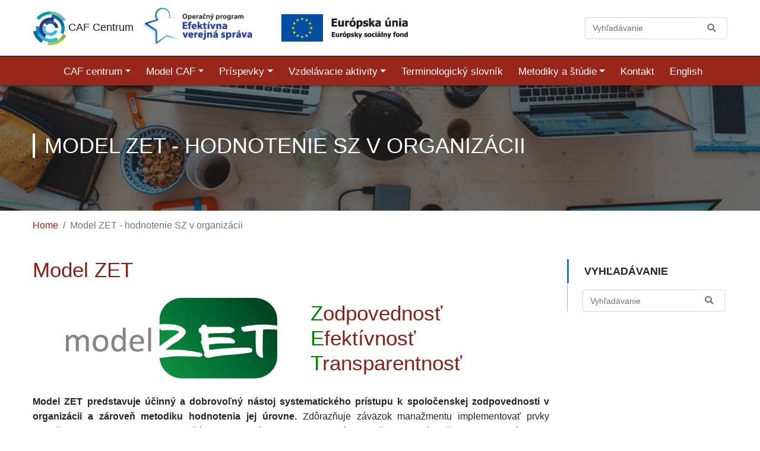

--- FILE ---
content_type: text/html; charset=UTF-8
request_url: https://cafcentrum.unms.sk/model-zet-hodnotenie-sz-v-organizacii
body_size: 26907
content:
<!DOCTYPE html>
<html lang="sk">
<head>
    <meta charset="utf-8" />
    <meta name="viewport" content="width=device-width, initial-scale=1, shrink-to-fit=no" />
    <meta name="description" content="model-zet-nastroj-na-hodnotenie-spolocenskej-zodpovednosti-v-organizacii" />
    <meta name="keywords" content="CAF Centrum, kvalita, ISO 9001" />
    <meta name="robots" content="index, follow" /> 
    <meta name="csrf-token" content="BlZ8LAxEdqsH6cb22dGwHiRtdxzBDZy0oyoEPIzo">

    <link href="https://cafcentrum.unms.sk/css/app.css" rel="stylesheet"> 
    <link  rel="stylesheet" type="text/css" href="https://cafcentrum.unms.sk/css/style.css" />
    <title>Model ZET - hodnotenie SZ v organizácii</title>  
    <style type="text/css">
        .dropdown-submenu {
            position: relative;
        }

        .dropdown-submenu a::after {
            transform: rotate(-90deg);
            position: absolute;
            right: 6px;
            top: .8em;
        }

        .dropdown-submenu .dropdown-menu {
            top: 0;
            left: 100%;
            margin-left: .1rem;
            margin-right: .1rem;
        }
    </style>
</head> 
 
<body>
  <div class="navbar-m">
    <nav class="navbar navbar-expand-lg navbar-light bg-white">
        <div class="container">
            <a class="caf-logo navbar-brand" href="https://cafcentrum.unms.sk" title="logo"><img src="https://cafcentrum.unms.sk/img/logo.jpg" width="60" height="60" class="d-inline-block" alt="Logo Caf Centrum">CAF Centrum</a>
           
<a class="navbar-brand" href="http://www.reformuj.sk/" target="_blank" title="logo"><img src="https://cafcentrum.unms.sk/img/opevs.png" width="215" height="68" class="d-inline-block" alt="Logo OPEVS"></a>
<a class="navbar-brand" href="https://ec.europa.eu/esf/home.jsp?langId=en" target="_blank"  title="logo"><img src="https://cafcentrum.unms.sk/img/esf.png" width="215" height="50" class="d-inline-block" alt="Logo "></a>
<span class="navbar-search-input navbar-nav ml-auto">
             <form class="form-all-search form-inline my-2 my-md-0" name="_token" action="https://cafcentrum.unms.sk/all-search" method="get">
    <input type="hidden" name="_token" value="BlZ8LAxEdqsH6cb22dGwHiRtdxzBDZy0oyoEPIzo">
    <div class="input-group">
        <input class="form-control border-right-0" type="text" placeholder="Vyhľadávanie" name="searchstring" aria-label="Search" pattern=".{3,}" required title="Pre vyhľadávanie slov musíte použíť minimálne 3 znaky." >
        <span class="input-group-append">
            <button class="btn btn-outline-secondary border-left-0 border" type="submit" title="Vyhľadávanie">
                <i class="fa fa-search"></i>
            </button>
        </span>
    </div>
</form>        </div>
    </nav>
    <nav class="navbar navbar-menu navbar-expand-lg navbar-dark navbar-blue" id="navbar">
        <div class="container">
            <button class="navbar-toggler collapsed ml-auto" type="button" data-toggle="collapse" data-target="#navbarsToogle" aria-controls="navbarsToogle" aria-expanded="false" aria-label="Toggle navigation">
                <span class="navbar-toggler-icon"></span>
            </button> 
            <div class="navbar-collapse collapse" id="navbarsToogle">
            <ul class="navbar-nav m-auto">
     
            <li class="nav-item dropdown">
        <a target="_self" class=" nav-link dropdown-toggle" href="" id="dropdown0" data-toggle="dropdown" aria-haspopup="true" aria-expanded="false">CAF centrum</a>
        <div class="dropdown-menu" aria-labelledby="dropdown0">
                                    <a target="_self" class="dropdown-item" href="https://cafcentrum.unms.sk/caf-centrum-pre-lepsiu-kvalitu-organizacii-verejnej-spravy-na-slovensku">O nás</a>
            
                                    <div class="dropdown-submenu">
                <a class="dropdown-item dropdown-toggle" href="#">Národný projekt ÚNMS SR</a>
                <ul class="dropdown-menu">
                                        <li><a target="_self" class=" dropdown-item l-sub" href="https://cafcentrum.unms.sk/zakladne-informacie-o-narodnom-projekte">Základné informácie o národnom projekte</a> </li>
                                        <li><a target="_self" class=" dropdown-item l-sub" href="https://cafcentrum.unms.sk/partneri-narodneho-projektu">Partneri národného projektu</a> </li>
                                    </ul>
            </div>
            
                                    <li class="nav-item dropdown">
        <a target="_self" class=" nav-link dropdown-toggle" href="" id="dropdown4" data-toggle="dropdown" aria-haspopup="true" aria-expanded="false">Model CAF</a>
        <div class="dropdown-menu" aria-labelledby="dropdown4">
                                    <a target="_self" class="dropdown-item" href="https://cafcentrum.unms.sk/predstavenie-modelu-caf">Predstavenie modelu CAF</a>
            
                                    <a target="_self" class="dropdown-item" href="https://cafcentrum.unms.sk/implementacia-modelu-caf-rady-a-odporucania">Implementácie modelu CAF - kroky a odporúčania CAF centra</a>
            
                                    <a target="_self" class="dropdown-item" href="https://cafcentrum.unms.sk/narodny-korespondent-modelu-caf">Národný korešpondent modelu CAF</a>
            
                                    <a target="_self" class="dropdown-item" href="https://cafcentrum.unms.sk/externa-spatna-vazba-modelu-caf">Externá spätná väzba modelu CAF</a>
            
                                    <a target="_self" class="dropdown-item" href="https://cafcentrum.unms.sk/caf-pouzivatelia">Slovenská databáza používateľov modelu CAF</a>
            
                                    <a target="_self" class="dropdown-item" href="https://cafcentrum.unms.sk/dobra-prax">Databáza dobrej praxe</a>
            
                                    <li class="nav-item dropdown">
        <a target="_self" class=" nav-link dropdown-toggle" href="" id="dropdown6" data-toggle="dropdown" aria-haspopup="true" aria-expanded="false">Príspevky</a>
        <div class="dropdown-menu" aria-labelledby="dropdown6">
                                    <div class="dropdown-submenu">
                <a class="dropdown-item dropdown-toggle" href="#">Systém manažérstva kvality podľa ISO 9001</a>
                <ul class="dropdown-menu">
                                        <li><a target="_self" class=" dropdown-item l-sub" href="https://cafcentrum.unms.sk/medzinarodna-norma-iso-9001">Medzinárodná norma ISO 9901</a> </li>
                                        <li><a target="_self" class=" dropdown-item l-sub" href="https://cafcentrum.unms.sk/implementacia-systemu-manazerstva-kvality-rady-a-odporucania">Implementácia systému manažérstva kvality - rady a odporúčania</a> </li>
                                    </ul>
            </div>
            
                                    <a target="_self" class="dropdown-item" href="https://cafcentrum.unms.sk/model-vynimocnosti-efqm">Model výnimočnosti EFQM</a>
            
                                    <div class="dropdown-submenu">
                <a class="dropdown-item dropdown-toggle" href="#">Spoločenská zodpovednosť</a>
                <ul class="dropdown-menu">
                                        <li><a target="_self" class=" dropdown-item l-sub" href="https://cafcentrum.unms.sk/spolocenska-zodpovednost-a-jej-tri-piliere">Spoločenská zodpovednosť a jej tri piliere</a> </li>
                                        <li><a target="_self" class=" dropdown-item l-sub" href="https://cafcentrum.unms.sk/implementacia-sz-vo-verejnej-sprave">Implementácia spoločenskej zodpovednosti vo verejnej správe</a> </li>
                                        <li><a target="_self" class=" dropdown-item l-sub" href="https://cafcentrum.unms.sk/model-zet-hodnotenie-sz-v-organizacii">Hodnotenie spoločenskej zodpovednosti organizácie - Model ZET</a> </li>
                                        <li><a target="_self" class=" dropdown-item l-sub" href="https://cafcentrum.unms.sk/usmernenie-k-spolocenskej-zodpovednosti-iso-26000">Usmernenie k spoločenskej zodpovednosti - ISO 26000</a> </li>
                                    </ul>
            </div>
            
                                    <li class="nav-item dropdown">
        <a target="_self" class=" nav-link dropdown-toggle" href="" id="dropdown1" data-toggle="dropdown" aria-haspopup="true" aria-expanded="false">Vzdelávacie aktivity</a>
        <div class="dropdown-menu" aria-labelledby="dropdown1">
                                    <a target="_self" class="dropdown-item" href="https://cafcentrum.unms.sk/ponuka-vzdelavacich-aktivit-caf-centra">Ponuka vzdelávacích aktivít</a>
            
                                    <a target="_self" class="dropdown-item" href="https://cafcentrum.unms.sk/zoznam-skoleni">Aktuálne vzdelávacie aktivity</a>
            
                                    <a target="_self" class="dropdown-item" href="https://cafcentrum.unms.sk/casto-kladene-otazky-tykajuce-sa-vzdelavania-v-caf-centre">FAQ - vzdelávanie realizované CAF centrom</a>
            
                                    <li class="nav-item active">
        <a class="nav-link" href="https://cafcentrum.unms.sk/terminology">Terminologický slovník</a>
    </li>
                <li class="nav-item dropdown">
        <a target="_self" class=" nav-link dropdown-toggle" href="" id="dropdown2" data-toggle="dropdown" aria-haspopup="true" aria-expanded="false">Metodiky a štúdie</a>
        <div class="dropdown-menu" aria-labelledby="dropdown2">
                                    <div class="dropdown-submenu">
                <a class="dropdown-item dropdown-toggle" href="#">Odborné metodiky</a>
                <ul class="dropdown-menu">
                                        <li><a target="_self" class=" dropdown-item l-sub" href="https://cafcentrum.unms.sk/nastroj-samohodnotenia-kultury-kvality">Nástroj samohodnotenia kultúry kvality</a> </li>
                                        <li><a target="_self" class=" dropdown-item l-sub" href="https://cafcentrum.unms.sk/ziskavanie-spatnej-vazby-od-zainteresovanych-stran">Získavanie spätnej väzby od zainteresovaných strán</a> </li>
                                        <li><a target="_self" class=" dropdown-item l-sub" href="https://cafcentrum.unms.sk/metodika-na-rozvoj-benchmarkingu-vo-verejnej-sprave">Metodika na rozvoj benchmarkingu vo verejnej správe</a> </li>
                                        <li><a target="_self" class=" dropdown-item l-sub" href="https://cafcentrum.unms.sk/easy-caf">Easy CAF</a> </li>
                                        <li><a target="_self" class=" dropdown-item l-sub" href="https://cafcentrum.unms.sk/search-modul">Aplikačná príručka modelu CAF</a> </li>
                                        <li><a target="_self" class=" dropdown-item l-sub" href="https://cafcentrum.unms.sk/implementacia-systemu-manazerstva-proti-korupcii-pod-a-normy-iso-37001">Implementácia systému manažérstva proti korupcii</a> </li>
                                        <li><a target="_self" class=" dropdown-item l-sub" href="https://cafcentrum.unms.sk/implementacia-systemov-manazerstva-v-organizaciach-verejnej-spravy">Implementácia systémov manažérstva v organizáciách verejnej správy</a> </li>
                                    </ul>
            </div>
            
                                    <div class="dropdown-submenu">
                <a class="dropdown-item dropdown-toggle" href="#">Odborná štúdia</a>
                <ul class="dropdown-menu">
                                        <li><a target="_self" class=" dropdown-item l-sub" href="https://cafcentrum.unms.sk/spolocenska-zodpovednost-vo-verejnej-sprave">Spoločenská zodpovednosť vo verejnej správe</a> </li>
                                        <li><a target="_self" class=" dropdown-item l-sub" href="https://cafcentrum.unms.sk/podpora-efektivneho-riadenia-institucie-verejnej-spravy-normami-systemov-manazerstva">Podpora efektívneho riadenia inštitúcie VS normami systémov manažérstva</a> </li>
                                        <li><a target="_self" class=" dropdown-item l-sub" href="https://cafcentrum.unms.sk/aplikacne-problemy-pri-implementacii-modelu-caf-v-organizaciach-verejnej-spravy">Aplikačné problémy pri implementácii modelu CAF v organizáciách verejnej správy</a> </li>
                                    </ul>
            </div>
            
                                    <li class="nav-item active">
        <a class="nav-link" href="kontakty-caf-centrum">Kontakt</a>
    </li>
                <li class="nav-item active">
        <a class="nav-link" href="en/">English</a>
    </li>
        </ul>

            </div>
        </div>
    </nav>
</div>  <div class="page-title-wraper" style="background: linear-gradient(rgba(0,0,0,0.5), rgba(0,0,0,0.5)), url(img/banner-title2.jpg) no-repeat center center fixed;-webkit-background-size: cover;-moz-background-size: cover;-o-background-size: cover;background-size: cover;">
    <div class="container">
      <h1>Model ZET - hodnotenie SZ v organizácii</h1>
    </div>
  </div>
  <nav aria-label="breadcrumb">
    <div class="container">
      <ol class="breadcrumb">
        <li class="breadcrumb-item"><a href="#">Home</a></li>
        <li class="breadcrumb-item active" aria-current="page">Model ZET - hodnotenie SZ v organizácii</li>
      </ol>
    </div>
  </nav>
  <main role="main" class="container">
    <div class="row">
      <div class="pager col-12 col-md-12 col-lg-9 col-xl-9 ml-auto mb-4">
               
<h2>Model ZET</h2>
<table style="height: 160px; width: 99.803%; border-collapse: collapse; border-style: none;">
<tbody>
<tr style="height: 160px;">
<td style="width: 53.7943%; height: 160px;">
<h2><img style="display: block; margin-left: auto; margin-right: auto;" src="https://cafcentrum.unms.sk/storage/LOG%C3%81/model_ZET_word.jpg" alt="" width="356" height="136" /></h2>
</td>
<td style="width: 46.2057%; height: 160px;">
<h2><span style="color: #008000;">Z</span>odpovednosť&nbsp; <span style="color: #008000;">E</span>fekt&iacute;vnosť&nbsp; <span style="color: #008000;">T</span>ransparentnosť</h2>
</td>
</tr>
</tbody>
</table>
<p><strong>Model ZET predstavuje &uacute;činn&yacute; a dobrovoľn&yacute; n&aacute;stoj systematick&eacute;ho pr&iacute;stupu k spoločenskej zodpovednosti v organiz&aacute;cii a z&aacute;roveň metodiku hodnotenia jej &uacute;rovne.</strong> Zd&ocirc;razňuje z&aacute;v&auml;zok manažmentu implementovať prvky spoločenskej zodpovednosti do manaž&eacute;rstva organiz&aacute;cie od strategickej &uacute;rovne až po operat&iacute;vne činnosti. Hodnot&iacute; aktivity organiz&aacute;cie zameran&eacute; na zabezpečenie udržateľn&eacute;ho rozvoja, transparentnosti, etick&eacute;ho spr&aacute;vania voči v&scaron;etk&yacute;m zainteresovan&yacute;m stran&aacute;m organiz&aacute;cie, particip&aacute;cie na rozvoji komunity a zodpovedn&eacute;ho environment&aacute;lneho spr&aacute;vania.</p>
<p>Manaž&eacute;rske n&aacute;stroje a modely hodnotenia sa st&aacute;vaj&uacute; nevyhnutnosťou pre v&scaron;etky typy organiz&aacute;ci&iacute;. Jedn&yacute;m z &uacute;činn&yacute;ch a dobrovoľn&yacute;ch n&aacute;strojov k systematick&eacute;mu pr&iacute;stupu k implement&aacute;cii spoločenskej zodpovednosti a z&aacute;roveň hodnoteniu jej &uacute;rovne je model ZET. Je to metodika založen&aacute; na samohodnoten&iacute; syst&eacute;mu manaž&eacute;rstva spoločenskej zodpovednosti organiz&aacute;cie.</p>
<p>Model ZET je určen&yacute; &scaron;irok&eacute;mu spektru organiz&aacute;ci&iacute; bez ohľadu na veľkosť organiz&aacute;cie alebo oblasť p&ocirc;sobenia. Pon&uacute;ka organiz&aacute;ci&aacute;m možnosť zhodnotiť &uacute;roveň spoločenskej zodpovednosti, či už s t&yacute;mito aktivitami organiz&aacute;cie zač&iacute;naj&uacute; alebo maj&uacute; t&uacute;to oblasť systematicky riaden&uacute;.</p>
<p>Efekt&iacute;vne využ&iacute;vanie modelu ZET m&ocirc;že organiz&aacute;cii zabezpečiť etick&eacute; spr&aacute;vanie voči v&scaron;etk&yacute;m zainteresovan&yacute;m stran&aacute;m, transparentnosť, udržateľn&yacute; rozvoj, particip&aacute;ciu na rozvoji komunity a zodpovedn&eacute; environment&aacute;lne spr&aacute;vanie.<br /><br /><strong>Model ZET sa na &uacute;rovni organiz&aacute;cie považuje za:</strong><br />- metodiku a r&aacute;mec pre jednotn&yacute; sp&ocirc;sob preukazovania spoločenskej zodpovednosti,<br />- n&aacute;stroj k systematick&eacute;mu pr&iacute;stupu implement&aacute;cie spoločenskej zodpovednosti,<br />- syst&eacute;m hodnotenia spoločenskej zodpovednosti,<br />- n&aacute;stroj podpory zodpovedn&eacute;ho, etick&eacute;ho a transparentn&eacute;ho riadenia organiz&aacute;cie.<br /><br /><strong>&Scaron;trukt&uacute;ra modelu ZET (4 krit&eacute;ri&aacute;):</strong><br />1. Manaž&eacute;rstvo spoločenskej zodpovednosti<br />2. Ekonomika<br />3. Environment<br />4. Soci&aacute;lna oblasť</p>
<table style="border-collapse: collapse; width: 100%;" border="1">
<tbody>
<tr>
<td style="width: 100%; border-style: hidden; text-align: center;"><img src="https://cafcentrum.unms.sk/storage/LOG%C3%81/Zet%20logo.jpg" alt="" width="400" height="399" /></td>
</tr>
</tbody>
</table>
<p><br />Posledn&eacute; tri krit&eacute;ri&aacute;, teda Ekonomika, Environment a Soci&aacute;lna oblasť, s&uacute; &scaron;trukt&uacute;rovan&eacute; v s&uacute;lade s princ&iacute;pom Triple-bottom line (Profit &ndash; Planet &ndash; People). Každ&eacute; z nich konkretizuje dan&eacute; krit&eacute;rium a organiz&aacute;cia v ňom deklaruje aktivity, ktor&eacute; vykon&aacute;va v danej oblasti, ako aj dosahovan&eacute; v&yacute;sledky.Na vrchole celej &scaron;trukt&uacute;ry modelu je manaž&eacute;rstvo spoločenskej zodpovednosti v organiz&aacute;cii ako z&aacute;kladn&yacute; predpoklad rozvoja spoločenskej zodpovednosti v organiz&aacute;cii. Zahŕňa v sebe zohľadnenie podstaty spoločenskej zodpovednosti v celkovej strat&eacute;gii organiz&aacute;cie a z&aacute;v&auml;zok manažmentu smerovať celkov&uacute; kult&uacute;ru organiz&aacute;cie k princ&iacute;pom spoločenskej zodpovednosti.</p>
<p>&nbsp;</p>
<p><a href="https://cafcentrum.unms.sk/storage/DOKUMENTY/Model%20ZET_verzia%202%20-%20FINAL.pdf"><strong>Model ZET - metodick&aacute; pr&iacute;ručka</strong></a> (PDF, 0,3 MB)</p>
<p><br />Model ZET bol vytvoren&yacute; &Uacute;radom pre normaliz&aacute;ciu, metrol&oacute;giu a sk&uacute;&scaron;obn&iacute;ctvo Slovenskej republiky v spolupr&aacute;ci s Centrom v&yacute;nimočnosti a zodpovedn&eacute;ho podnikania, o. z. v roku 2013. Model je použ&iacute;van&yacute; aj ako metodika hodnotenia v r&aacute;mci N&aacute;rodnej ceny SR za kvalitu a spoločensk&uacute; zodpovednosť.&nbsp;</p>
<p>&nbsp;</p>
      </div>
      <div class="col-12 col-md-12 col-lg-3 col-xl-3 ml-auto mb-3">
        <div class="right-box">
          <h4>Vyhľadávanie</h4>
          <form class="form-inline my-2 my-md-0" name="_token" action="https://cafcentrum.unms.sk/pages-search" method="get">
    <input type="hidden" name="_token" value="BlZ8LAxEdqsH6cb22dGwHiRtdxzBDZy0oyoEPIzo">
    <div class="input-group">
        <input class="form-control border-right-0" type="text" placeholder="Vyhľadávanie" name="searchstring" aria-label="Search" pattern=".{3,}" required title="Pre vyhľadávanie slov musíte použíť minimálne 3 znaky.">
        <span class="input-group-append">
            <button class="btn btn-outline-secondary border-left-0 border" type="submit" title="Vyhľadávanie">
                <i class="fa fa-search"></i>
            </button>
        </span>
    </div>
</form>        </div><!--
        <div class="right-box">
          <h4>Najnovšie školenia</h4>
          <ul class="newest-blog">
            <li>
              <a href="#">Pozvánka na školenie Manažérstvo zmeny.<small class="date-public"> (25.6.2019)</small></a>
            </li>
            <li>
              <a href="#">Pozvánka na školenie Manažérstvo kvality podľa ISO 9001:2018.<small class="date-public"> (25.6.2019)</small></a>
            </li>
            <li>
              <a href="#">Pozvánka na školenie Manažérstvo zmeny.<small class="date-public"> (25.6.2019)</small></a>
            </li>
          </ul>
        </div>-->
      </div>
  </main>
  <!-- Footer -->
<footer class="page-footer font-small">  
<div class="footer-logos">
    <div class="container"> 
      <ul class="row pt-4 pb-4 text-center"> 
        <li class="col-md-4 mb-2"><a href="https://www.unms.sk"><img src="https://cafcentrum.unms.sk/img/logo_unms.gif" target="_blank"  alt="Logo ÚNMS SR" style="width: 175px; height: 40px;"></a></li>
        <li class="col-md-4 mb-2"><img src="https://cafcentrum.unms.sk/img/EFQM_white_2.png" alt="Logo"></li>
        <li class="col-md-4"><img src="https://cafcentrum.unms.sk/img/EIPA_white.png" alt="Logo"></li> 
      </ul> 

    </div>
  </div>
  <div class="container text-center text-md-left pt-4">  
    <div class="row"> 
      <div class="footer-info col-12 col-md-6 col-lg-6 col-xl-6 ml-auto mb-4">  
        <h6 class="text-uppercase font-weight-bold">Kontakt</h6>
        <hr class="deep-white accent-2 mb-4 mt-0 d-inline-block mx-auto" style="width: 60px;">
        <ul>
          <li>Úrad pre normalizáciu, metrológiu a skúšobníctvo Slovenskej republiky (ÚNMS SR)<br>Štefanovičova 3 <br>810 05 Bratislava 15</li>
          <li><i class="fa fa-phone mr-3"></i>+421 220 907 251, 252</li>
          <li><i class="fa fa-envelope mr-3"></i>kvalita@normoff.gov.sk</li>
          <li><i class="fa fa-map mr-3"></i><a href="https://www.google.com/maps/place/%C3%9Arad+pre+normaliz%C3%A1ciu,+metrol%C3%B3giu+a+sk%C3%BA%C5%A1obn%C3%ADctvo+Slovenskej+republiky+(%C3%9ANMS+SR)/@48.1553844,17.1087838,18.5z/data=!4m5!3m4!1s0x476c8951416c31e3:0x5741d6da64f53b0e!8m2!3d48.1553326!4d17.1089403" title="mapa">mapa</a></li>
        </ul> 
      </div> 
      <div class="footer-info col-12 col-md-3 col-lg-3 col-xl-3 mb-4"> 
        <h6 class="text-uppercase font-weight-bold">Informácie</h6>
        <hr class="deep-white accent-2 mb-4 mt-0 d-inline-block mx-auto" style="width: 60px;">
        <ul>



    
    <li class="">
        <a href="https://cafcentrum.unms.sk" target="_self" style="">
            
            <span>O národnom projekte</span>
        </a>
            </li>

    
    <li class="">
        <a href="https://cafcentrum.unms.sk/posts" target="_self" style="">
            
            <span>Aktuality</span>
        </a>
            </li>

    
    <li class="">
        <a href="https://cafcentrum.unms.sk/zoznam-skoleni" target="_self" style="">
            
            <span>Vzdelávacie aktivity</span>
        </a>
            </li>

    
    <li class="">
        <a href="https://cafcentrum.unms.sk/dobra-prax" target="_self" style="">
            
            <span>Databáza dobrej praxe</span>
        </a>
            </li>

    
    <li class="">
        <a href="https://cafcentrum.unms.sk/caf-pouzivatelia" target="_self" style="">
            
            <span>Používatelia modelu CAF</span>
        </a>
            </li>

    
    <li class="">
        <a href="https://cafcentrum.unms.sk/terminology" target="_self" style="">
            
            <span>Terminologická databáza</span>
        </a>
            </li>

</ul>

      </div>
      <div class="footer-info col-12 col-md-3 col-lg-3 col-xl-3 mb-4"> 
        <h6 class="text-uppercase font-weight-bold">Dôležité odkazy</h6>
        <hr class="deep-white accent-2 mb-4 mt-0 d-inline-block mx-auto" style="width: 60px;">
        <ul>



    
    <li class="">
        <a href="https://cafcentrum.unms.sk/vyhlasenie-o-pristupnosti" target="_self" style="">
            
            <span>Vyhlásenie o prístupnosti</span>
        </a>
            </li>

    
    <li class="">
        <a href="https://cafcentrum.unms.sk/technicka-podpora" target="_self" style="">
            
            <span>Technická podpora</span>
        </a>
            </li>

    
    <li class="">
        <a href="https://cafcentrum.unms.sk/spravca-obsahu" target="_self" style="">
            
            <span>Správca obsahu</span>
        </a>
            </li>

</ul>

         
      </div> 
    </div> 
  </div>
 
  <div class="footer-copyright d-flex align-items-center">
    <div class="container d-flex">   
        <div class="footer-copyright-logo pt-2">Tento projekt je podporený z Európskeho sociálneho fondu prostredníctvom Operačného programu Efektívna verejná správa (OP EVS).</div>
        <div class="footer-copyright-a ml-auto p-3 btn-sm">© 2020 Copyright<!--<a href="#" class="btn-sm"> Codeline</a>-->
      </div> 
    </div>
  </div>
</footer> 
<script src="https://cafcentrum.unms.sk/js/app.js"></script>
<script
    src="https://cdnjs.cloudflare.com/ajax/libs/popper.js/1.14.3/umd/popper.min.js"
    integrity="sha384-ZMP7rVo3mIykV+2+9J3UJ46jBk0WLaUAdn689aCwoqbBJiSnjAK/l8WvCWPIPm49"
    crossorigin="anonymous"
></script>
 <!--
<script
    src="https://code.jquery.com/jquery-3.4.1.min.js"
    integrity="sha256-CSXorXvZcTkaix6Yvo6HppcZGetbYMGWSFlBw8HfCJo="
    crossorigin="anonymous"
></script>

<script
    src="https://stackpath.bootstrapcdn.com/bootstrap/4.1.3/js/bootstrap.min.js"
    integrity="sha384-ChfqqxuZUCnJSK3+MXmPNIyE6ZbWh2IMqE241rYiqJxyMiZ6OW/JmZQ5stwEULTy"
    crossorigin="anonymous"
></script> -->
<script>
  $('.dropdown-menu a.dropdown-toggle').on('click', function(e) {
  if (!$(this).next().hasClass('show')) {
    $(this).parents('.dropdown-menu').first().find('.show').removeClass('show');
  }
  var $subMenu = $(this).next('.dropdown-menu');
  $subMenu.toggleClass('show');
 
  $(this).parents('li.nav-item.dropdown.show').on('hidden.bs.dropdown', function(e) {
    $('.dropdown-submenu .show').removeClass('show');
  }); 
  return false;
});
</script>   

 
  <script type="text/javascript">
    $(window).on('load',function(){
        $('#validationModal').modal('show');
    });
</script>
<script>
window.onscroll = function() {myFunction()};

var navbar = document.getElementById("navbar");
var sticky = navbar.offsetTop;

function myFunction() {


  if (window.pageYOffset >= sticky) {
    navbar.classList.add("sticky")
    console.log('sticky');
  } else {
    navbar.classList.remove("sticky");
    console.log('remove sticky');
  }
}
</script></body>

</html>

--- FILE ---
content_type: text/css
request_url: https://cafcentrum.unms.sk/css/style.css
body_size: 17366
content:
html {
    font-family: sans-serif;
}
body {
    position: relative;
    min-height: 100vh;
    margin: 0;
    font-family: Asap, sans-serif;
    background-color: rgb(255, 255, 255);
}

p {
    word-break: break-word;
    text-align: justify;
    font-size: 1.1em;
    margin-bottom: 12px;
}
 
li{
    font-size: 1.1em;
}
a {
    color: rgb(136, 32, 22);
}
a:hover {
    color: rgb(136, 32, 22);
}
h6 {
    font-size: 1.2rem;
}
h5 {
    font-size: 16px;
}
h3 {
    color: rgb(136, 32, 22);
    font-size: 1.5rem;
}
h2 {
    color: rgb(136, 32, 22);
    font-size: 2.2rem;
    margin-bottom: 25px !important;
}
h4 {
    font-size: 18px;
    margin-top: 13px;
    margin-bottom: 20px;
    font-weight: 700;
}
td{
    font-size: 1.1em; 
}
legend {
    font-size: 0.75rem !important;
}
span {
    word-break: break-word;
}
article {
    padding-top: 30px;
    border-bottom: 1px solid rgb(228, 228, 228);
}

.video-container {
    position: relative;
    padding-bottom: 56.25%; /* 16:9 */
    height: 0;
}
.video-container iframe {
    position: absolute;
    top: 0;
    left: 0;
    width: 100%;
    height: 100%;
}
.blue-caf {
    background-color: rgb(136, 32, 22);
}
.blue-caf-color {
    color: rgb(136, 32, 22);
}
.title-span {
    font-weight: 600;
}
.container {
    max-width: 1200px;
}
main {
    padding: 30px 0;
}
.multi-navbar {
    z-index: -1;
}
.navbar-toolbar {
    height: 50px;
    padding: 15px 0;
    font-size: 12px;
    background-color: #111;
    background-color: rgb(0, 117, 105);
    color: rgb(255, 255, 255);
    border-bottom: 1px solid #000;
}
.navbar-toolbar .fa-facebook-f,
.navbar-toolbar .fa-envelope,
.navbar-toolbar .fa-globe,
.navbar-toolbar .fa-user {
    color: #ababab;
    color: #fff;
}
.navbar-search {
    height: 90px;
}
.fa {
    margin-right: 7px;
}
.navbar-left {
    padding-left: 0;
    margin-left: 2px;
}
.navbar-toolbar ul li {
    text-decoration: none;
    display: inline;
    margin-right: 19px;
}
.navbar-toolbar ul li:last-child {
    margin-right: 0px;
}
a .navbar-brand {
    margin: auto;
    width: 50%;
    border: 3px solid green;
    padding: 10px;
}
#navbarSupportedContent span form div span button:hover {
    background-color: cadetblue;
}

/*text menu */
.navbar-menu {
    height: 50px;
    padding: 0;
    font-size: 15px;
    background-color: rgb(151, 38, 27);
    color: #fff;
    border-top: 1px solid #000;
    box-shadow: 0 4px 2px -2px rgba(0, 0, 0, 0.3);
    -webkit-box-shadow: 0 4px 2px -2px rgba(0, 0, 0, 0.3);
    -moz-box-shadow: 0 4px 2px -2px rgba(0, 0, 0, 0.3);
    z-index: 1;
}
#wrapper {
    overflow: hidden;
    height: 48px;
}

div.scrollmenu {
    background-color: rgb(151, 38, 27);
    overflow: auto;
    white-space: nowrap;
    margin-right: 25px;
}

div.scrollmenu a {
    display: inline-block;
    color: white;
    text-align: center;
    padding: 14px;
    text-decoration: none;
    font-weight: 700;
}

.floatingNav {
    width: calc(100vh - 100px);
    border-radius: 2px;
    box-shadow: 0px 1px 10px #999;
}

.deep-white {
    background-color: white;
}
.deep-gray {
    background-color: rgb(222, 226, 230);
}

footer {
    /*position: absolute;*/
    background-color: rgb(151, 38, 27);
    color: white;
    right: 0;
    bottom: 0;
    left: 0;
    z-index: 100;
}
footer a {
    color: white;
}
.footer-copyright {
    background-color: rgb(136, 32, 22);
    height: 80px;
}
.footer-copyright a {
    color: white;
    text-decoration: none;
}
.footer-info ul li {
    list-style-type: none;
}

.footer-info ul {
    padding-left: 0;
}
.footer-info a:hover {
    color: white;
}
#map {
    width: auto;
    text-align: center;
}
#map img {
    width: 100%;
    height: 100%;
    object-fit: contain;
}

.navbar-fixed {
    top: 0;
    z-index: 100;
    position: fixed;
    width: 100%;
}
ul.navbar-right li a {
    color: rgb(255, 255, 255);
}

.dropdown-menu {
    background-color: rgb(151, 38, 27);
}
.dropdown-item {
    color: white;
}

.navbar-blue {
    background-color: rgb(151, 38, 27);
}
.nav-link {
    color: white !important;
}
.nav-item {
    color: white;
    background-color: rgb(151, 38, 27);
    padding-left: 10px;
}
.nav-link:hover,
.dropdown-item:hover {
    color: white;
    /*border-bottom:1px solid white;
  padding-bottom: 3px;*/
    background-color: rgb(2, 134, 181);
}
.footer-logos {
    background-color: rgb(136, 32, 22);
}
.footer-logos li {
    list-style-type: none;
}
/*
.page-footer-logo li{
  padding: 15px 0;
  list-style-type: none;
}*/
.page-footer a:hover {
    color: rgb(255, 255, 255);
}
.dl-horizontal dd {
    font-size: 1.11rem;
    font-weight: 400;
    line-height: 1.5;
    color: #212529;
}
.dl-horizontal dt {
    font-size: 1.2rem;
    font-weight: 600;
    line-height: 1.5;
    color: #212529;
}

.stuck {
    position: fixed;
    top: 0;
    width: 100%;
    background-color: rgb(255, 255, 255);
    z-index: 200;
}

.add-page-title-wrapper {
    margin-top: 136px;
}
/* dobra prax*/
.page-title-wraper {
    background-color: rgb(0, 117, 105) !important;
    -webkit-background-size: cover;
    -moz-background-size: cover;
    -o-background-size: cover;
    background-size: cover;
    line-height: 100px;
    color: rgb(255, 255, 255);
    padding-top: 80px;
    padding-bottom: 80px;
    text-align: left;
    position: relative;
    z-index: -1;
    text-transform: uppercase;
}

.page-title-wraper h1::before {
    content: "";
    border-left: 4px solid rgb(255, 255, 255);
    height: 54px;
    margin-right: 1rem;
}
.breadcrumb {
    background-color: rgb(255, 255, 255);
    padding-left: 0;
}
li.breadcrumb-item a {
    color: rgb(151, 38, 27);
    font-weight: 500;
}
.breadcrumb-item a:hover {
    color: rgb(2, 134, 181);
}
ol.breadcrumb {
    margin-bottom: 0;
}
.term article {
    padding-bottom: 30px;
}

.content-terminology article:nth-last-child(2) {
    border-bottom: none !important;
}
.right-box h4 {
    text-transform: uppercase;
}
.right-box {
    border-left: 1px solid rgb(179, 179, 179);
    padding-left: 25px;
    margin-bottom: 70px;
}
.right-box h4::before {
    content: "";
    border-left: 3px solid rgb(2, 134, 181);
    margin-left: -26px;
    margin-right: 26px;
    padding: 10px 0;
}

.hr-separate {
    margin-top: 15px;
}

.btn-default {
    border: 2px solid rgb(1, 100, 137);
}
.btn-danger {
    border: 2px solid rgb(215, 6, 22);
    color: rgb(0, 0, 0);
    background-color: rgb(255, 255, 255);
    margin-top: 29px;
}
.btn-outline-success {
    border: 2px solid rgb(38, 132, 78);
}
.right-reg {
    padding-left: 32px !important;
}
tbody th {
    font-weight: 400;
}
.pagination {
    padding-top: 10px;
}
.pagination .page-link {
    color: rgb(136, 32, 22);
}
/*novinky*/
ul.newest-blog {
    padding-left: 0;
}
.newest-blog li {
    list-style-type: none;
    line-height: 1.1em;
    margin-bottom: 8px;
}
.newest-blog a {
    color: rgb(136, 32, 22);
    font-size: 1.05em;
}
.date-public {
    color: #212529;
}
article.blog {
    padding-top: 0;
}
.blog-thumbnail {
    margin-top: 15px;
}
.blog-thumbnail img {
    max-width: 100%;
    height: auto;
}
article.blog:last-child {
    border-bottom: none;
}
.class-size {
    display: block;
    text-transform: uppercase;
    font-size: 12px;
    font-weight: 400;
    float: left;
    padding: 8px 8px;
}
.blog .class-size {
    border-right: 1px solid rgb(179, 179, 179);
}
.class-size .value {
    font-size: 14px;
    font-weight: 700;
    line-height: 15px;
    margin-bottom: 0;
    color: rgb(136, 32, 22);
}
a.navigation {
    padding-left: 14px;
    margin-right: 26px;
}
.article-meta {
    max-width: 100%;
    height: 80px;
    padding-top: 10px;
}
.blog main {
    text-align: justify;
    padding-bottom: 0;
}
.blogs .class-size {
    font-size: 45px;
    min-width: 99px;
    color: rgb(136, 32, 22);
    padding: 0;
    padding-right: 20px;
    border-right: 2px solid rgb(179, 179, 179);
    text-align: center;
}
.blogs .info {
    display: -webkit-box;
    padding-left: 20px;
}
.blogs img {
    background-color: #212529;
    max-width: 100%;
    height: auto;
    width: auto\9; /* ie8 */
}
.blogs main p {
    margin-top: 20px;
}
.blogs .class-h3 {
    display: flex;
    padding-left: 20px;
    color: rgb(136, 32, 22);
}
.blogs label {
    margin-bottom: 0;
}
.blogs {
    padding: 25px 10px 10px 10px;
}
article.blogs {
    display: grid !important;
}
.blogs .article-meta {
    height: auto;
}
.content-blogs article:last-child {
    border-bottom: none !important;
}
/**learn activity*/
.learn-activity-right {
    border-left: 1px solid rgb(179, 179, 179);
    padding-left: 30px;
}
.learn-activity-right hr {
    margin-top: 40px;
    padding-bottom: 25px;
}
.user-conf-user {
    font-weight: 600;
}
.carousel {
    z-index: 0;
}
.carousel-item {
    height: auto;
    max-height: 400px;  
}
.carousel-caption p {
    text-align: center !important;
}
/**/
.wrapper-news {
    background-color: #f5f5f5;
}
.wrapper-news-right article {
    border: 1px solid rgb(193, 193, 193) !important;
    padding: 12px 12px 12px 12px;
    margin: 16px 0;
    display: flex;
}
.wrapper-news-right article img {
    width: 150px;
    height: 150px;
}
.wrapper-news-right h5 {
    padding-left: 15px;
}
.wrapper-news-right p {
    padding-left: 15px;
}
.wrapper-news-right time {
    padding-left: 15px;
    float: right;
}
.wrapper-news-left article {
    border: 1px solid rgb(193, 193, 193) !important;
    padding: 15px;
    min-height: 561px;
}
.wrapper-news-left {
    padding: 16px;
}
.wrapper-news-left article time {
    margin-top: 25px;
}
article.main {
    height: 100%;
}
article.main img {
    width: 100%;
    height: auto;
    padding-bottom: 25px;
}
article.main h5 {
    margin: 8px 0;
}
/**/
.wrapper-newsletter{
/*background-color: #f8f9fa;*/
}
.wrapper-newsletter p {
    text-align: center;
}
.wrapper-newsletter button {
    color: #fff;
}
/**/
.wrapper {
    padding-bottom: 40px;
    padding-top: 40px;
}
.wrapper-learn {

}
.wrapper-learn-left img {
    position: absolute;
    top: 50%;
    left: 50%;
    transform: translateX(-50%) translateY(-50%);
    max-width: 100%;
    max-height: 100%;
    padding-right: 35px;
}
.wrapper-learn-right {
    display: inline-block;
    padding-bottom: 15px;
}
.wrapper-learn-right p {
    padding-bottom: 20px;
}
.wrapper-learn-right article {
    border: 1px solid rgb(193, 193, 193) !important;
    padding: 0;
    padding-right: 25px;
    margin: 10px 0;
    display: flex;
}
.wrapper-learn-right article img {
    float: left;
    width: 100px;
    height: 100px;
}
.wrapper-learn-right article time {
    margin-top: auto;
}
.wrapper-learn-right article .learn {
    padding: 10px 0;
    padding-left: 15px;
}
.wrapper-learn-right button {
    margin-top: 25px;
}

/**/
.wrapper-number{
background-color: #f5f5f5;
}
.wrapper-number p,
.wrapper-number h4 {
    text-align: center;
}
.wrapper-number p {
    padding: 0 4%;
}
.wrapper-number-num {
    font-weight: 700;
    font-size: 3.5em;
    color: rgb(151, 38, 27);
}

.wrapper-caf-left h2 {
    padding-right: 120px;
}
.wrapper-caf-left {
    padding-top: 40px;
    padding-bottom: 40px;
}
.wrapper-caf-right {
    padding-top: 100px;
    padding-bottom: 40px;
}

.pager ol li,
.pager ul li {
    word-break: break-word;
    text-align: justify;
    font-size: 1.1em;
}
/*
.wrapper-number{
  background-image: linear-gradient(rgba(0,0,0,0.5), rgba(0,0,0,0.5)), url(https://educationwp.thimpress.com/demo-2/wp-content/uploads/sites/18/2015/11/bg_register_now.jpg); 
  background-position: center center;
  background-size: cover;   
}
 */
.actions-caf-button a {
    color: rgb(151, 38, 27);
}
.actions-caf-button a:active {
    color: rgb(151, 38, 27);
    text-underline-position: above;
}
.actions-caf-main article {
    display: flex;
}
.actions-caf-main h3 {
    color: rgb(136, 32, 22);
    padding-bottom: 12px;
}
.actions-caf-main .content-data p {
    margin-top: 12px;
}
.actions-caf-main img {
    width: 200px;
    height: 150px;
}
.actions-caf-main .content-data {
    padding: 0 25px;
}
.actions-caf-main .article-meta label {
    font-size: 62px;
    line-height: 15px;
    margin-bottom: 0;
    color: rgb(136, 32, 22);
}
.actions-caf-main .article-meta {
    margin: auto 0;
    padding-right: 35px;
    border-right: 2px solid rgb(151, 38, 27);
}
.actions-caf-main .article-meta .class-size .value {
    text-align: center;
}

.hidden-date {
    display: none;
}

.actions-caf-button .nav-item {
    background-color: rgb(255, 255, 255) !important;
    padding-left: 0;
}
.actions-caf-button .nav-item .nav-link {
    color: rgb(151, 38, 27) !important;
    border-bottom: 1px solid #dee2e6;
}
.actions-caf-button .nav-item .nav-link:hover {
    border: 1px solid rgb(151, 38, 27) !important;
    background-color: rgb(255, 255, 255);
}
.actions-caf-button .active {
    border-bottom: none !important;
}
/*
article:last-child {
  border-bottom: none !important;
 } */

.tab-courses .nav-item {
    background-color: transparent;
    padding-left: 0px;
}
.tab-courses .nav-link:hover {
    color: rgb(151, 38, 27) !important;
    background-color: #eee;
}
.tab-courses .nav-tabs {
    border-bottom: 1px solid #dee2e6;
}
.tab-courses .nav-link {
    color: black !important;
}
.tab-courses .nav-link.active {
    background-color: #fff;
    border-color: #dee2e6 #dee2e6 #fff;
}
.alert-success-content {
    color: rgb(38, 132, 78) !important;
}
.alert-warning-content {
    color: rgb(133, 123, 38) !important;
}
.alert-danger-content {
    color: rgb(215, 6, 22) !important;
}
.fa-blue {
    color: rgb(1, 100, 137);
}
.fa-red {
    color: rgb(215, 6, 22);
}
.fa-red:hover {
    color: rgb(255, 255, 255);
}
.fa-green{
    color:rgb(38, 132, 78);
}
.fa-green:hover{
    color: rgb(255, 255, 255);
}
.pager img{
  max-width: 100%;
  height: auto;
}
.hr-red{
  background-color:rgb(151,38,27);
  height:1px;
  border:0;
  margin-top:3rem;
}
.flex-grow {
   flex: 1;
}

 #myTable{
     font-family: 'helvetica neue',helvetica,arial,'lucida grande',sans-serif;
     border-collapse: collapse;
  }
  #myTable td{
     border: solid 1px #BA2F21;
     padding: 10px;
     font-size: 1.1em;
     text-align: center;
  }
  #myTable tr:nth-child(even){
     background-color: #FFFFFF;
     color: #000000;
  }
  #myTable tr:nth-child(odd){
     background-color: #E3E3E3;
     color: #000000;
  }
  #myTable tr{
     background-color: #EBEBEB;
     color: #000000;
  }
  #myTable tr:hover{
     background-color: #C4C4C4;
     color: #000000;
  }
  #myTable th{
     border: solid 1px #BA2F21;
     padding: 10px;
     color: #FFFFFF;
     background-color: #BA2F21;
     text-align: center;
     font-size: 12px;
  }
#mycarousel {
    background-color: darkslategrey;
}  
.navbar1{
    background-color: rgb(217 217 217);
 }
 
 
@media (min-width: 1050px) {
    .scroller-icon {
        display: none;
    } 
}
@media (max-width: 991.98px) {
    .blogs-img {
        display: none;
    }
    .form-all-search{
        display: none;
    }
}
@media (max-width: 475px) {
    .form-all-search{
        display: none;
    }
    .caf-logo{
        display:none;
    }
    .navbar-search-input {
        display: none;
    }
    .navbar-left {
        display: none;
    }
    .navbar-right {
        margin-left: auto;
        padding-right: 2px;
    }
    .footer-copyright-a {
        display: none;
    }
    .footer-copyright-logo {
        margin-left: 25px;
    }
}
@media (max-width: 767px) {
    .caf-logo{
        display:none;
    }
     .navbar-brand img{
        width:150px;
        height:37px;
     } 
    .learn-activity-right {
        border-left: none;
        padding-left: 15px;
    }
    //.carousel-item {
    //    height: 200px;
    //}
    .wrapper-caf-left h2 {
        padding-right: 0;
    }
    .wrapper-caf-left {
        padding-top: 50px;
        padding-bottom: 60px;
    }
    .wrapper-caf-right {
        padding-top: 0;
    }
    .wrapper-learn-left img {
        display: none;
    }
    .actions-caf-main img {
        display: none;
    }
}
@media (max-width: 550px) {
    .wrapper-news-right img {
        display: none;
    }
    .wrapper-news-right p,
    .wrapper-news-right h5 {
        padding-left: 0;
    }
    .actions-caf-main .article-meta {
        display: none;
    }
    .hidden-date {
        display: inline;
        color: rgb(0, 117, 105);
    }
    .actions-caf-main .content-data {
        padding: 0;
    }
}
@media (max-width: 320px) {
    .carousel-item {
        max-height: 150px;
    }
}
